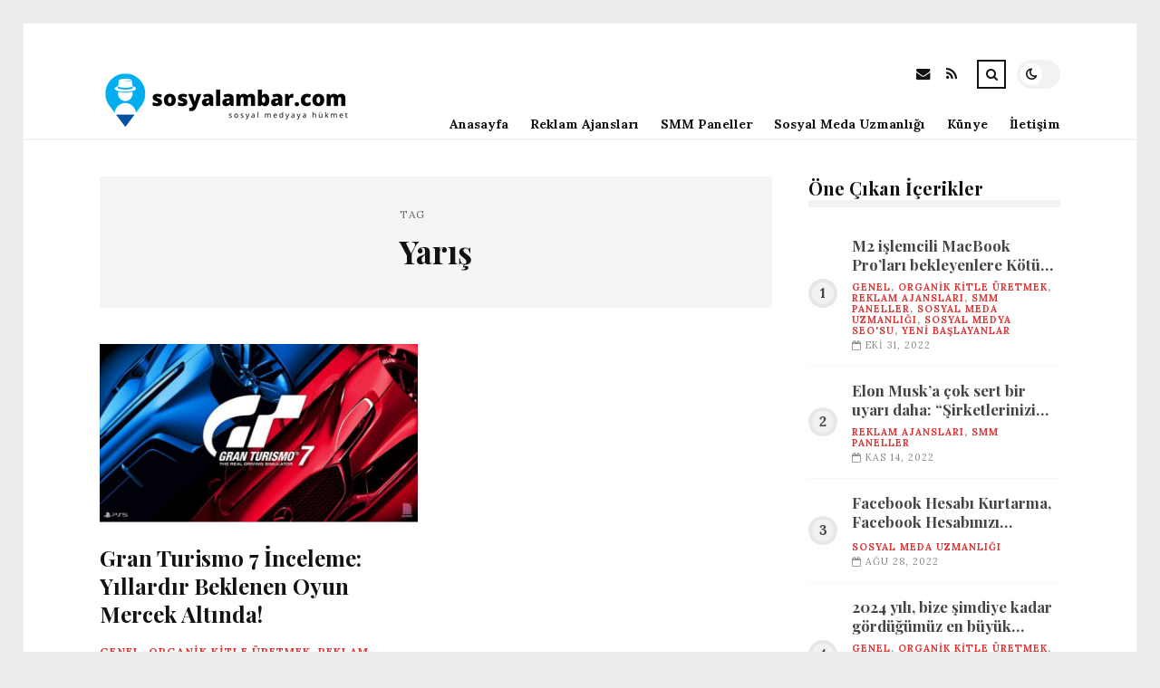

--- FILE ---
content_type: text/html; charset=UTF-8
request_url: https://sosyalambar.com/etiket/yaris
body_size: 9058
content:
<!DOCTYPE html>
<html lang="tr">

<head>

	<meta charset="UTF-8" />
	<!-- Mobile Specific Metas -->
	<meta name="viewport" content="width=device-width, initial-scale=1, maximum-scale=5">

	<title>Yarış &#8211; sosyalambar.com | Sosyal Medya Rehberi</title>
<meta name='robots' content='max-image-preview:large' />
<link rel='dns-prefetch' href='//fonts.googleapis.com' />
<link rel="alternate" type="application/rss+xml" title="sosyalambar.com | Sosyal Medya Rehberi &raquo; akışı" href="https://sosyalambar.com/feed" />
<link rel="alternate" type="application/rss+xml" title="sosyalambar.com | Sosyal Medya Rehberi &raquo; yorum akışı" href="https://sosyalambar.com/comments/feed" />
<link rel="alternate" type="application/rss+xml" title="sosyalambar.com | Sosyal Medya Rehberi &raquo; Yarış etiket akışı" href="https://sosyalambar.com/etiket/yaris/feed" />
<style id='wp-img-auto-sizes-contain-inline-css' type='text/css'>
img:is([sizes=auto i],[sizes^="auto," i]){contain-intrinsic-size:3000px 1500px}
/*# sourceURL=wp-img-auto-sizes-contain-inline-css */
</style>
<style id='wp-emoji-styles-inline-css' type='text/css'>

	img.wp-smiley, img.emoji {
		display: inline !important;
		border: none !important;
		box-shadow: none !important;
		height: 1em !important;
		width: 1em !important;
		margin: 0 0.07em !important;
		vertical-align: -0.1em !important;
		background: none !important;
		padding: 0 !important;
	}
/*# sourceURL=wp-emoji-styles-inline-css */
</style>
<style id='wp-block-library-inline-css' type='text/css'>
:root{--wp-block-synced-color:#7a00df;--wp-block-synced-color--rgb:122,0,223;--wp-bound-block-color:var(--wp-block-synced-color);--wp-editor-canvas-background:#ddd;--wp-admin-theme-color:#007cba;--wp-admin-theme-color--rgb:0,124,186;--wp-admin-theme-color-darker-10:#006ba1;--wp-admin-theme-color-darker-10--rgb:0,107,160.5;--wp-admin-theme-color-darker-20:#005a87;--wp-admin-theme-color-darker-20--rgb:0,90,135;--wp-admin-border-width-focus:2px}@media (min-resolution:192dpi){:root{--wp-admin-border-width-focus:1.5px}}.wp-element-button{cursor:pointer}:root .has-very-light-gray-background-color{background-color:#eee}:root .has-very-dark-gray-background-color{background-color:#313131}:root .has-very-light-gray-color{color:#eee}:root .has-very-dark-gray-color{color:#313131}:root .has-vivid-green-cyan-to-vivid-cyan-blue-gradient-background{background:linear-gradient(135deg,#00d084,#0693e3)}:root .has-purple-crush-gradient-background{background:linear-gradient(135deg,#34e2e4,#4721fb 50%,#ab1dfe)}:root .has-hazy-dawn-gradient-background{background:linear-gradient(135deg,#faaca8,#dad0ec)}:root .has-subdued-olive-gradient-background{background:linear-gradient(135deg,#fafae1,#67a671)}:root .has-atomic-cream-gradient-background{background:linear-gradient(135deg,#fdd79a,#004a59)}:root .has-nightshade-gradient-background{background:linear-gradient(135deg,#330968,#31cdcf)}:root .has-midnight-gradient-background{background:linear-gradient(135deg,#020381,#2874fc)}:root{--wp--preset--font-size--normal:16px;--wp--preset--font-size--huge:42px}.has-regular-font-size{font-size:1em}.has-larger-font-size{font-size:2.625em}.has-normal-font-size{font-size:var(--wp--preset--font-size--normal)}.has-huge-font-size{font-size:var(--wp--preset--font-size--huge)}.has-text-align-center{text-align:center}.has-text-align-left{text-align:left}.has-text-align-right{text-align:right}.has-fit-text{white-space:nowrap!important}#end-resizable-editor-section{display:none}.aligncenter{clear:both}.items-justified-left{justify-content:flex-start}.items-justified-center{justify-content:center}.items-justified-right{justify-content:flex-end}.items-justified-space-between{justify-content:space-between}.screen-reader-text{border:0;clip-path:inset(50%);height:1px;margin:-1px;overflow:hidden;padding:0;position:absolute;width:1px;word-wrap:normal!important}.screen-reader-text:focus{background-color:#ddd;clip-path:none;color:#444;display:block;font-size:1em;height:auto;left:5px;line-height:normal;padding:15px 23px 14px;text-decoration:none;top:5px;width:auto;z-index:100000}html :where(.has-border-color){border-style:solid}html :where([style*=border-top-color]){border-top-style:solid}html :where([style*=border-right-color]){border-right-style:solid}html :where([style*=border-bottom-color]){border-bottom-style:solid}html :where([style*=border-left-color]){border-left-style:solid}html :where([style*=border-width]){border-style:solid}html :where([style*=border-top-width]){border-top-style:solid}html :where([style*=border-right-width]){border-right-style:solid}html :where([style*=border-bottom-width]){border-bottom-style:solid}html :where([style*=border-left-width]){border-left-style:solid}html :where(img[class*=wp-image-]){height:auto;max-width:100%}:where(figure){margin:0 0 1em}html :where(.is-position-sticky){--wp-admin--admin-bar--position-offset:var(--wp-admin--admin-bar--height,0px)}@media screen and (max-width:600px){html :where(.is-position-sticky){--wp-admin--admin-bar--position-offset:0px}}

/*# sourceURL=wp-block-library-inline-css */
</style><style id='global-styles-inline-css' type='text/css'>
:root{--wp--preset--aspect-ratio--square: 1;--wp--preset--aspect-ratio--4-3: 4/3;--wp--preset--aspect-ratio--3-4: 3/4;--wp--preset--aspect-ratio--3-2: 3/2;--wp--preset--aspect-ratio--2-3: 2/3;--wp--preset--aspect-ratio--16-9: 16/9;--wp--preset--aspect-ratio--9-16: 9/16;--wp--preset--color--black: #000000;--wp--preset--color--cyan-bluish-gray: #abb8c3;--wp--preset--color--white: #ffffff;--wp--preset--color--pale-pink: #f78da7;--wp--preset--color--vivid-red: #cf2e2e;--wp--preset--color--luminous-vivid-orange: #ff6900;--wp--preset--color--luminous-vivid-amber: #fcb900;--wp--preset--color--light-green-cyan: #7bdcb5;--wp--preset--color--vivid-green-cyan: #00d084;--wp--preset--color--pale-cyan-blue: #8ed1fc;--wp--preset--color--vivid-cyan-blue: #0693e3;--wp--preset--color--vivid-purple: #9b51e0;--wp--preset--gradient--vivid-cyan-blue-to-vivid-purple: linear-gradient(135deg,rgb(6,147,227) 0%,rgb(155,81,224) 100%);--wp--preset--gradient--light-green-cyan-to-vivid-green-cyan: linear-gradient(135deg,rgb(122,220,180) 0%,rgb(0,208,130) 100%);--wp--preset--gradient--luminous-vivid-amber-to-luminous-vivid-orange: linear-gradient(135deg,rgb(252,185,0) 0%,rgb(255,105,0) 100%);--wp--preset--gradient--luminous-vivid-orange-to-vivid-red: linear-gradient(135deg,rgb(255,105,0) 0%,rgb(207,46,46) 100%);--wp--preset--gradient--very-light-gray-to-cyan-bluish-gray: linear-gradient(135deg,rgb(238,238,238) 0%,rgb(169,184,195) 100%);--wp--preset--gradient--cool-to-warm-spectrum: linear-gradient(135deg,rgb(74,234,220) 0%,rgb(151,120,209) 20%,rgb(207,42,186) 40%,rgb(238,44,130) 60%,rgb(251,105,98) 80%,rgb(254,248,76) 100%);--wp--preset--gradient--blush-light-purple: linear-gradient(135deg,rgb(255,206,236) 0%,rgb(152,150,240) 100%);--wp--preset--gradient--blush-bordeaux: linear-gradient(135deg,rgb(254,205,165) 0%,rgb(254,45,45) 50%,rgb(107,0,62) 100%);--wp--preset--gradient--luminous-dusk: linear-gradient(135deg,rgb(255,203,112) 0%,rgb(199,81,192) 50%,rgb(65,88,208) 100%);--wp--preset--gradient--pale-ocean: linear-gradient(135deg,rgb(255,245,203) 0%,rgb(182,227,212) 50%,rgb(51,167,181) 100%);--wp--preset--gradient--electric-grass: linear-gradient(135deg,rgb(202,248,128) 0%,rgb(113,206,126) 100%);--wp--preset--gradient--midnight: linear-gradient(135deg,rgb(2,3,129) 0%,rgb(40,116,252) 100%);--wp--preset--font-size--small: 13px;--wp--preset--font-size--medium: 20px;--wp--preset--font-size--large: 36px;--wp--preset--font-size--x-large: 42px;--wp--preset--spacing--20: 0.44rem;--wp--preset--spacing--30: 0.67rem;--wp--preset--spacing--40: 1rem;--wp--preset--spacing--50: 1.5rem;--wp--preset--spacing--60: 2.25rem;--wp--preset--spacing--70: 3.38rem;--wp--preset--spacing--80: 5.06rem;--wp--preset--shadow--natural: 6px 6px 9px rgba(0, 0, 0, 0.2);--wp--preset--shadow--deep: 12px 12px 50px rgba(0, 0, 0, 0.4);--wp--preset--shadow--sharp: 6px 6px 0px rgba(0, 0, 0, 0.2);--wp--preset--shadow--outlined: 6px 6px 0px -3px rgb(255, 255, 255), 6px 6px rgb(0, 0, 0);--wp--preset--shadow--crisp: 6px 6px 0px rgb(0, 0, 0);}:where(.is-layout-flex){gap: 0.5em;}:where(.is-layout-grid){gap: 0.5em;}body .is-layout-flex{display: flex;}.is-layout-flex{flex-wrap: wrap;align-items: center;}.is-layout-flex > :is(*, div){margin: 0;}body .is-layout-grid{display: grid;}.is-layout-grid > :is(*, div){margin: 0;}:where(.wp-block-columns.is-layout-flex){gap: 2em;}:where(.wp-block-columns.is-layout-grid){gap: 2em;}:where(.wp-block-post-template.is-layout-flex){gap: 1.25em;}:where(.wp-block-post-template.is-layout-grid){gap: 1.25em;}.has-black-color{color: var(--wp--preset--color--black) !important;}.has-cyan-bluish-gray-color{color: var(--wp--preset--color--cyan-bluish-gray) !important;}.has-white-color{color: var(--wp--preset--color--white) !important;}.has-pale-pink-color{color: var(--wp--preset--color--pale-pink) !important;}.has-vivid-red-color{color: var(--wp--preset--color--vivid-red) !important;}.has-luminous-vivid-orange-color{color: var(--wp--preset--color--luminous-vivid-orange) !important;}.has-luminous-vivid-amber-color{color: var(--wp--preset--color--luminous-vivid-amber) !important;}.has-light-green-cyan-color{color: var(--wp--preset--color--light-green-cyan) !important;}.has-vivid-green-cyan-color{color: var(--wp--preset--color--vivid-green-cyan) !important;}.has-pale-cyan-blue-color{color: var(--wp--preset--color--pale-cyan-blue) !important;}.has-vivid-cyan-blue-color{color: var(--wp--preset--color--vivid-cyan-blue) !important;}.has-vivid-purple-color{color: var(--wp--preset--color--vivid-purple) !important;}.has-black-background-color{background-color: var(--wp--preset--color--black) !important;}.has-cyan-bluish-gray-background-color{background-color: var(--wp--preset--color--cyan-bluish-gray) !important;}.has-white-background-color{background-color: var(--wp--preset--color--white) !important;}.has-pale-pink-background-color{background-color: var(--wp--preset--color--pale-pink) !important;}.has-vivid-red-background-color{background-color: var(--wp--preset--color--vivid-red) !important;}.has-luminous-vivid-orange-background-color{background-color: var(--wp--preset--color--luminous-vivid-orange) !important;}.has-luminous-vivid-amber-background-color{background-color: var(--wp--preset--color--luminous-vivid-amber) !important;}.has-light-green-cyan-background-color{background-color: var(--wp--preset--color--light-green-cyan) !important;}.has-vivid-green-cyan-background-color{background-color: var(--wp--preset--color--vivid-green-cyan) !important;}.has-pale-cyan-blue-background-color{background-color: var(--wp--preset--color--pale-cyan-blue) !important;}.has-vivid-cyan-blue-background-color{background-color: var(--wp--preset--color--vivid-cyan-blue) !important;}.has-vivid-purple-background-color{background-color: var(--wp--preset--color--vivid-purple) !important;}.has-black-border-color{border-color: var(--wp--preset--color--black) !important;}.has-cyan-bluish-gray-border-color{border-color: var(--wp--preset--color--cyan-bluish-gray) !important;}.has-white-border-color{border-color: var(--wp--preset--color--white) !important;}.has-pale-pink-border-color{border-color: var(--wp--preset--color--pale-pink) !important;}.has-vivid-red-border-color{border-color: var(--wp--preset--color--vivid-red) !important;}.has-luminous-vivid-orange-border-color{border-color: var(--wp--preset--color--luminous-vivid-orange) !important;}.has-luminous-vivid-amber-border-color{border-color: var(--wp--preset--color--luminous-vivid-amber) !important;}.has-light-green-cyan-border-color{border-color: var(--wp--preset--color--light-green-cyan) !important;}.has-vivid-green-cyan-border-color{border-color: var(--wp--preset--color--vivid-green-cyan) !important;}.has-pale-cyan-blue-border-color{border-color: var(--wp--preset--color--pale-cyan-blue) !important;}.has-vivid-cyan-blue-border-color{border-color: var(--wp--preset--color--vivid-cyan-blue) !important;}.has-vivid-purple-border-color{border-color: var(--wp--preset--color--vivid-purple) !important;}.has-vivid-cyan-blue-to-vivid-purple-gradient-background{background: var(--wp--preset--gradient--vivid-cyan-blue-to-vivid-purple) !important;}.has-light-green-cyan-to-vivid-green-cyan-gradient-background{background: var(--wp--preset--gradient--light-green-cyan-to-vivid-green-cyan) !important;}.has-luminous-vivid-amber-to-luminous-vivid-orange-gradient-background{background: var(--wp--preset--gradient--luminous-vivid-amber-to-luminous-vivid-orange) !important;}.has-luminous-vivid-orange-to-vivid-red-gradient-background{background: var(--wp--preset--gradient--luminous-vivid-orange-to-vivid-red) !important;}.has-very-light-gray-to-cyan-bluish-gray-gradient-background{background: var(--wp--preset--gradient--very-light-gray-to-cyan-bluish-gray) !important;}.has-cool-to-warm-spectrum-gradient-background{background: var(--wp--preset--gradient--cool-to-warm-spectrum) !important;}.has-blush-light-purple-gradient-background{background: var(--wp--preset--gradient--blush-light-purple) !important;}.has-blush-bordeaux-gradient-background{background: var(--wp--preset--gradient--blush-bordeaux) !important;}.has-luminous-dusk-gradient-background{background: var(--wp--preset--gradient--luminous-dusk) !important;}.has-pale-ocean-gradient-background{background: var(--wp--preset--gradient--pale-ocean) !important;}.has-electric-grass-gradient-background{background: var(--wp--preset--gradient--electric-grass) !important;}.has-midnight-gradient-background{background: var(--wp--preset--gradient--midnight) !important;}.has-small-font-size{font-size: var(--wp--preset--font-size--small) !important;}.has-medium-font-size{font-size: var(--wp--preset--font-size--medium) !important;}.has-large-font-size{font-size: var(--wp--preset--font-size--large) !important;}.has-x-large-font-size{font-size: var(--wp--preset--font-size--x-large) !important;}
/*# sourceURL=global-styles-inline-css */
</style>

<style id='classic-theme-styles-inline-css' type='text/css'>
/*! This file is auto-generated */
.wp-block-button__link{color:#fff;background-color:#32373c;border-radius:9999px;box-shadow:none;text-decoration:none;padding:calc(.667em + 2px) calc(1.333em + 2px);font-size:1.125em}.wp-block-file__button{background:#32373c;color:#fff;text-decoration:none}
/*# sourceURL=/wp-includes/css/classic-themes.min.css */
</style>
<link rel='stylesheet' id='font-awesome-css' href='https://sosyalambar.com/wp-content/themes/tulip/css/font-awesome.min.css?ver=4.7.0' type='text/css' media='all' />
<link rel='stylesheet' id='owl-carousel-css' href='https://sosyalambar.com/wp-content/themes/tulip/css/owl.carousel.min.css?ver=2.3.4' type='text/css' media='all' />
<link rel='stylesheet' id='tulip-google-fonts-css' href='https://fonts.googleapis.com/css2?family=Lora:ital,wght@0,400;0,700;1,400;1,700&#038;family=Playfair+Display:ital,wght@0,400;0,700;1,400;1,700&#038;display=swap' type='text/css' media='all' />
<link rel='stylesheet' id='tulip-style-css' href='https://sosyalambar.com/wp-content/themes/tulip/style.css?ver=6.9' type='text/css' media='all' />
<style id='tulip-style-inline-css' type='text/css'>

	:root {
		--fl-body-font-size: 14px;
		--fl-body-font: "Lora", "Times New Roman", serif;
		--fl-headings-font: "Playfair Display", "Times New Roman", serif;
		--fl-headings-font-weight: 700;

	    --fl-accent-color: #dd3333;
	    --fl-body-background: #ededed;
	    --fl-blog-background: #ffffff;
	    --fl-body-color: #444444;
	    --fl-headings-color: #121212;
	    --fl-meta-color: #888888;
	    --fl-button-background: #121212;
	    --fl-box-background: #f5f5f5;
	    --fl-box-color: #121212;

	    --fl-header-background: #ffffff;
	    --fl-header-color: #121212;
	    --fl-submenu-background: #ffffff;
	    --fl-submenu-color: #121212;

		--fl-footer-background: #f5f5f5;
		--fl-footer-color: #444444;
		--fl-footer-headings-color: #121212;
		--fl-copyright-background: #121212;
		--fl-copyright-color: #ffffff;

	    --fl-input-background: #ffffff;

	    --fl-widgets-border-color: rgba(128,128,128,0.1);		    
	    --fl-footer-widgets-border-color: rgba(128,128,128,0.1);		    

	    --fl-overlay-background: rgba(255,255,255,0.7);
	    --fl-overlay-background-hover: rgba(255,255,255,0.95);
	}

	
		[data-theme="dark"] {
		    --fl-body-background: #121212;
		    --fl-blog-background: #1e1e1e;
		    --fl-body-color: #aaaaaa;
		    --fl-headings-color: #ffffff;
		    --fl-meta-color: #777777;		    
		    --fl-button-background: #2c2c2c;
		    --fl-box-background: #222222;
		    --fl-box-color: #ffffff;

		    --fl-header-background: #1e1e1e;
		    --fl-header-color: #ffffff;
		    --fl-submenu-background: #222222;
		    --fl-submenu-color: #ffffff;

		    --fl-footer-background: #222222;
			--fl-footer-color: #aaaaaa;
			--fl-footer-headings-color: #ffffff;
			--fl-copyright-background: #2c2c2c;
			--fl-copyright-color: #ffffff;

		    --fl-input-background: #121212;

		    --fl-widgets-border-color: #252525;
		    --fl-footer-widgets-border-color: #333333;

		    --fl-overlay-background: rgba(30,30,30,0.7);
		    --fl-overlay-background-hover: rgba(30,30,30,0.95);
		}
	
/*# sourceURL=tulip-style-inline-css */
</style>
<script type="text/javascript" src="https://sosyalambar.com/wp-includes/js/jquery/jquery.min.js?ver=3.7.1" id="jquery-core-js"></script>
<script type="text/javascript" src="https://sosyalambar.com/wp-includes/js/jquery/jquery-migrate.min.js?ver=3.4.1" id="jquery-migrate-js"></script>
<link rel="https://api.w.org/" href="https://sosyalambar.com/wp-json/" /><link rel="alternate" title="JSON" type="application/json" href="https://sosyalambar.com/wp-json/wp/v2/tags/390" /><link rel="EditURI" type="application/rsd+xml" title="RSD" href="https://sosyalambar.com/xmlrpc.php?rsd" />
<meta name="generator" content="WordPress 6.9" />
        <script type="text/javascript">
            const userPrefersDark = window.matchMedia && window.matchMedia('(prefers-color-scheme: dark)').matches;
            if ( document.cookie.indexOf('tulip_color_theme=dark') > -1 || (userPrefersDark && document.cookie.indexOf('tulip_color_theme=light') === -1) ) {
                document.documentElement.setAttribute('data-theme', 'dark');
                document.addEventListener("DOMContentLoaded", function() {
                    document.getElementById('fl-darkmode').checked = true;
                });
            }
        </script>
        <link rel="icon" href="https://sosyalambar.com/wp-content/uploads/2022/08/cropped-sosyal2-32x32.png" sizes="32x32" />
<link rel="icon" href="https://sosyalambar.com/wp-content/uploads/2022/08/cropped-sosyal2-192x192.png" sizes="192x192" />
<link rel="apple-touch-icon" href="https://sosyalambar.com/wp-content/uploads/2022/08/cropped-sosyal2-180x180.png" />
<meta name="msapplication-TileImage" content="https://sosyalambar.com/wp-content/uploads/2022/08/cropped-sosyal2-270x270.png" />

</head>
<body class="archive tag tag-yaris tag-390 wp-embed-responsive wp-theme-tulip">

	
	<div id="fl-blog-container">
		
		<!-- Header -->
		<header id="fl-header">
			<div class="fl-flex fl-container">
			    <div id="fl-logo">
				    				        <a href='https://sosyalambar.com/' title='sosyalambar.com | Sosyal Medya Rehberi' rel='home'>

				        	<img class="light-logo" src="https://sosyalambar.com/wp-content/uploads/2022/08/sosyalambarlogomobil.png" alt="sosyalambar.com | Sosyal Medya Rehberi" width="280" height="63"><img class="dark-logo" src="https://sosyalambar.com/wp-content/uploads/2022/08/sosyalambarlogo1.png" alt="sosyalambar.com | Sosyal Medya Rehberi" width="280" height="63">				        </a>
									</div>
				<div id="fl-navigation" class="fl-flex">
					<div id="fl-top-bar">

												    <label class="fl-theme-switch" for="fl-darkmode">
						        <input type="checkbox" id="fl-darkmode">
						        <div class="slider"></div>
							</label>
							
							<div class="search">
								<div class="search-icon">
									<i class="fa fa-search"></i>
									<i class="fa fa-times"></i>
								</div>
								<form role="search" method="get" class="searchform" action="https://sosyalambar.com/">
    <input class="search-input" type="text" value="" placeholder="Arama yap..." name="s" />
</form>							</div>
						<div class="social-icons">













  
    <a href="mailto:bsiteler4@gmail.com" target="_blank"><i class="fa fa-envelope"></i><span>E-mail</span></a>

  
    <a href="https://sosyalambar.com/feed" target="_blank"><i class="fa fa-rss"></i><span>RSS</span></a>

</div>					</div>
					<div id="fl-header-menu">						
						<div class="menu-ana-menu-container"><ul id="menu-ana-menu" class="menu"><li id="menu-item-6411" class="menu-item menu-item-type-custom menu-item-object-custom menu-item-home menu-item-6411"><a href="https://sosyalambar.com/">Anasayfa</a></li>
<li id="menu-item-2941" class="menu-item menu-item-type-taxonomy menu-item-object-category menu-item-2941"><a href="https://sosyalambar.com/kategori/reklam-ajanslari">Reklam Ajansları</a></li>
<li id="menu-item-2942" class="menu-item menu-item-type-taxonomy menu-item-object-category menu-item-2942"><a href="https://sosyalambar.com/kategori/smm-paneller">SMM Paneller</a></li>
<li id="menu-item-2943" class="menu-item menu-item-type-taxonomy menu-item-object-category menu-item-2943"><a href="https://sosyalambar.com/kategori/sosyal-meda-uzmanligi">Sosyal Meda Uzmanlığı</a></li>
<li id="menu-item-6408" class="menu-item menu-item-type-post_type menu-item-object-page menu-item-6408"><a href="https://sosyalambar.com/kunye">Künye</a></li>
<li id="menu-item-6409" class="menu-item menu-item-type-post_type menu-item-object-page menu-item-6409"><a href="https://sosyalambar.com/iletisim">İletişim</a></li>
</ul></div>						
					</div>
				</div>
				<div id="fl-mobile-menu">
					<span>
						Menu						<i class="fa fa-navicon fa-lg"></i>
					</span>
				</div>
			</div>
		</header>
<div id="fl-content" class="fl-flex fl-container">
	<!--Posts Loop -->
	<div id="fl-blogposts" class="fl-flex ">

			<div id="fl-box" class="fl-flex">
				<div class="info">
				    <span class="fl-meta">Tag</span>
					<h1 class="title">Yarış</h1>
									</div>
			</div>

			<div class="posts-loop fl-flex ">
            <article id="post-3770" class="fl-post grid post-3770 post type-post status-publish format-standard has-post-thumbnail hentry category-genel category-organik-kitle-uretmek category-reklam-ajanslari category-smm-paneller category-sosyal-meda-uzmanligi category-sosyal-medya-seosu category-yeni-baslayanlar tag-arac tag-bas tag-gran-turismo tag-oyun tag-yaris">

                <div class="fl-picture"><a href="https://sosyalambar.com/gran-turismo-7-inceleme-yillardir-beklenen-oyun-mercek-altinda.html">Gran Turismo 7 İnceleme: Yıllardır Beklenen Oyun Mercek Altında!<img width="576" height="325" src="https://sosyalambar.com/wp-content/uploads/2022/10/gran-turismo-7-inceleme-yillardir-beklenen-oyun-mercek-altinda-dM7sTxh5.jpg" class="attachment-tulip_medium_thumb size-tulip_medium_thumb wp-post-image" alt="" decoding="async" fetchpriority="high" srcset="https://sosyalambar.com/wp-content/uploads/2022/10/gran-turismo-7-inceleme-yillardir-beklenen-oyun-mercek-altinda-dM7sTxh5.jpg 770w, https://sosyalambar.com/wp-content/uploads/2022/10/gran-turismo-7-inceleme-yillardir-beklenen-oyun-mercek-altinda-dM7sTxh5-300x169.jpg 300w, https://sosyalambar.com/wp-content/uploads/2022/10/gran-turismo-7-inceleme-yillardir-beklenen-oyun-mercek-altinda-dM7sTxh5-768x433.jpg 768w, https://sosyalambar.com/wp-content/uploads/2022/10/gran-turismo-7-inceleme-yillardir-beklenen-oyun-mercek-altinda-dM7sTxh5-195x110.jpg 195w, https://sosyalambar.com/wp-content/uploads/2022/10/gran-turismo-7-inceleme-yillardir-beklenen-oyun-mercek-altinda-dM7sTxh5-390x220.jpg 390w, https://sosyalambar.com/wp-content/uploads/2022/10/gran-turismo-7-inceleme-yillardir-beklenen-oyun-mercek-altinda-dM7sTxh5-450x255.jpg 450w" sizes="(max-width: 576px) 100vw, 576px" /></a></div>
                <div class="fl-post-header">
                    <h3 class="title"><a href="https://sosyalambar.com/gran-turismo-7-inceleme-yillardir-beklenen-oyun-mercek-altinda.html">Gran Turismo 7 İnceleme: Yıllardır Beklenen Oyun Mercek Altında!</a></h3>
                    <div class="fl-meta-wrap">
                        <span class="fl-meta category"><a href="https://sosyalambar.com/kategori/genel" rel="category tag">Genel</a>, <a href="https://sosyalambar.com/kategori/organik-kitle-uretmek" rel="category tag">Organik Kitle Üretmek</a>, <a href="https://sosyalambar.com/kategori/reklam-ajanslari" rel="category tag">Reklam Ajansları</a>, <a href="https://sosyalambar.com/kategori/smm-paneller" rel="category tag">SMM Paneller</a>, <a href="https://sosyalambar.com/kategori/sosyal-meda-uzmanligi" rel="category tag">Sosyal Meda Uzmanlığı</a>, <a href="https://sosyalambar.com/kategori/sosyal-medya-seosu" rel="category tag">Sosyal Medya SEO'su</a>, <a href="https://sosyalambar.com/kategori/yeni-baslayanlar" rel="category tag">Yeni Başlayanlar</a></span>

                        
                                                <span class="fl-meta"><i class="fa fa-calendar-o"></i>Eki 27, 2022</span>
                        
                                                        <span class="fl-meta"><i class="fa fa-comment-o"></i><a href="https://sosyalambar.com/gran-turismo-7-inceleme-yillardir-beklenen-oyun-mercek-altinda.html#respond">Yorum Yok</a></span>
                                                </div>
                </div>

                <div class="fl-post-excerpt">               
                    <p>PlayStation ismini birinci sefer sanıyoruz Gameshow&#8217;da MAC bir okura cevap verirken &#8220;Mega Drive II bitti, artık Saturn yahut PlayStation zamanı &#8230;</p>
                </div>

                <div class="fl-article-footer fl-flex">
                    <a class="fl-read-more button" href="https://sosyalambar.com/gran-turismo-7-inceleme-yillardir-beklenen-oyun-mercek-altinda.html">Okumaya Devam Et</a><div class="fl-sharing">
    <span class="fl-meta">Paylaş</span>
    <a href="https://www.facebook.com/sharer.php?u=https://sosyalambar.com/gran-turismo-7-inceleme-yillardir-beklenen-oyun-mercek-altinda.html" title="Share on Facebook" target="_blank" rel="noreferrer">
        <i class="fa fa-facebook"></i>
        <span>Share on Facebook</span>
    </a>
    <a href="https://www.twitter.com/share?url=&text=Gran+Turismo+7+%C4%B0nceleme%3A+Y%C4%B1llard%C4%B1r+Beklenen+Oyun+Mercek+Alt%C4%B1nda%21-https://sosyalambar.com/gran-turismo-7-inceleme-yillardir-beklenen-oyun-mercek-altinda.html" title="Tweet This!" target="_blank" rel="noreferrer">
        <i class="fa fa-twitter"></i>
        <span>Tweet This!</span>
    </a>
    <a href="https://www.linkedin.com/sharing/share-offsite/?url=https://sosyalambar.com/gran-turismo-7-inceleme-yillardir-beklenen-oyun-mercek-altinda.html" title="Share on LinkedIn" target="_blank" rel="noreferrer">
        <i class="fa fa-linkedin"></i>
        <span>Share on LinkedIn</span>
    </a>
    <a href="https://pinterest.com/pin/create/button/?url=https://sosyalambar.com/gran-turismo-7-inceleme-yillardir-beklenen-oyun-mercek-altinda.html&amp;media=https://sosyalambar.com/wp-content/uploads/2022/10/gran-turismo-7-inceleme-yillardir-beklenen-oyun-mercek-altinda-dM7sTxh5.jpg" title="Pin this!" target="_blank" rel="noreferrer">
        <i class="fa fa-pinterest-p"></i>
        <span>Pin this!</span>
    </a>
</div>
                </div>

            </article>
        </div>	</div>
	<aside id="fl-sidebar"><div class="sticky-sidebar"><div id="fl_random_posts-3" class="fl-widget fl-posts-widget"><h4 class="fl-widget-title">Öne Çıkan İçerikler</h4>				<div class="item fl-flex">
                    <div class="fl-picture ">
                    	<a href="https://sosyalambar.com/m2-islemcili-macbook-prolari-bekleyenlere-kotu-haber-biraz-daha-uzun-bekleyeceksiniz.html">
                		M2 işlemcili MacBook Pro’ları bekleyenlere Kötü haber: Biraz daha uzun bekleyeceksiniz                        </a>
                    </div>
		        	<div class="content">		                
		                <h5 class="title"><a href="https://sosyalambar.com/m2-islemcili-macbook-prolari-bekleyenlere-kotu-haber-biraz-daha-uzun-bekleyeceksiniz.html">M2 işlemcili MacBook Pro’ları bekleyenlere Kötü haber: Biraz daha uzun bekleyeceksiniz</a></h5>

		                <span class="fl-meta category"><a href="https://sosyalambar.com/kategori/genel" rel="category tag">Genel</a>, <a href="https://sosyalambar.com/kategori/organik-kitle-uretmek" rel="category tag">Organik Kitle Üretmek</a>, <a href="https://sosyalambar.com/kategori/reklam-ajanslari" rel="category tag">Reklam Ajansları</a>, <a href="https://sosyalambar.com/kategori/smm-paneller" rel="category tag">SMM Paneller</a>, <a href="https://sosyalambar.com/kategori/sosyal-meda-uzmanligi" rel="category tag">Sosyal Meda Uzmanlığı</a>, <a href="https://sosyalambar.com/kategori/sosyal-medya-seosu" rel="category tag">Sosyal Medya SEO'su</a>, <a href="https://sosyalambar.com/kategori/yeni-baslayanlar" rel="category tag">Yeni Başlayanlar</a></span>

		                
		                		                <span class="fl-meta"><i class="fa fa-calendar-o"></i>Eki 31, 2022</span>
		                	                </div>
	           	</div>
            				<div class="item fl-flex">
                    <div class="fl-picture ">
                    	<a href="https://sosyalambar.com/elon-muska-cok-sert-bir-uyari-daha-sirketlerinizi-duzeltin-yoksa-biz-duzeltiriz.html">
                		Elon Musk&#8217;a çok sert bir uyarı daha: &#8220;Şirketlerinizi düzeltin, yoksa biz düzeltiriz&#8221;                        </a>
                    </div>
		        	<div class="content">		                
		                <h5 class="title"><a href="https://sosyalambar.com/elon-muska-cok-sert-bir-uyari-daha-sirketlerinizi-duzeltin-yoksa-biz-duzeltiriz.html">Elon Musk&#8217;a çok sert bir uyarı daha: &#8220;Şirketlerinizi düzeltin, yoksa biz düzeltiriz&#8221;</a></h5>

		                <span class="fl-meta category"><a href="https://sosyalambar.com/kategori/reklam-ajanslari" rel="category tag">Reklam Ajansları</a>, <a href="https://sosyalambar.com/kategori/smm-paneller" rel="category tag">SMM Paneller</a></span>

		                
		                		                <span class="fl-meta"><i class="fa fa-calendar-o"></i>Kas 14, 2022</span>
		                	                </div>
	           	</div>
            				<div class="item fl-flex">
                    <div class="fl-picture ">
                    	<a href="https://sosyalambar.com/facebook-hesabi-kurtarma-facebook-hesabinizi-guvenlik-kodu-girmeden-nasil-kurtarirsiniz.html">
                		Facebook Hesabı Kurtarma, Facebook Hesabınızı Güvenlik Kodu Girmeden Nasıl Kurtarırsınız?                        </a>
                    </div>
		        	<div class="content">		                
		                <h5 class="title"><a href="https://sosyalambar.com/facebook-hesabi-kurtarma-facebook-hesabinizi-guvenlik-kodu-girmeden-nasil-kurtarirsiniz.html">Facebook Hesabı Kurtarma, Facebook Hesabınızı Güvenlik Kodu Girmeden Nasıl Kurtarırsınız?</a></h5>

		                <span class="fl-meta category"><a href="https://sosyalambar.com/kategori/sosyal-meda-uzmanligi" rel="category tag">Sosyal Meda Uzmanlığı</a></span>

		                
		                		                <span class="fl-meta"><i class="fa fa-calendar-o"></i>Ağu 28, 2022</span>
		                	                </div>
	           	</div>
            				<div class="item fl-flex">
                    <div class="fl-picture ">
                    	<a href="https://sosyalambar.com/2024-yili-bize-simdiye-kadar-gordugumuz-en-buyuk-iphoneu-getirebilir.html">
                		2024 yılı, bize şimdiye kadar gördüğümüz en büyük iPhone&#8217;u getirebilir                        </a>
                    </div>
		        	<div class="content">		                
		                <h5 class="title"><a href="https://sosyalambar.com/2024-yili-bize-simdiye-kadar-gordugumuz-en-buyuk-iphoneu-getirebilir.html">2024 yılı, bize şimdiye kadar gördüğümüz en büyük iPhone&#8217;u getirebilir</a></h5>

		                <span class="fl-meta category"><a href="https://sosyalambar.com/kategori/genel" rel="category tag">Genel</a>, <a href="https://sosyalambar.com/kategori/organik-kitle-uretmek" rel="category tag">Organik Kitle Üretmek</a>, <a href="https://sosyalambar.com/kategori/reklam-ajanslari" rel="category tag">Reklam Ajansları</a>, <a href="https://sosyalambar.com/kategori/smm-paneller" rel="category tag">SMM Paneller</a>, <a href="https://sosyalambar.com/kategori/sosyal-meda-uzmanligi" rel="category tag">Sosyal Meda Uzmanlığı</a>, <a href="https://sosyalambar.com/kategori/sosyal-medya-seosu" rel="category tag">Sosyal Medya SEO'su</a>, <a href="https://sosyalambar.com/kategori/yeni-baslayanlar" rel="category tag">Yeni Başlayanlar</a></span>

		                
		                		                <span class="fl-meta"><i class="fa fa-calendar-o"></i>May 11, 2023</span>
		                	                </div>
	           	</div>
            				<div class="item fl-flex">
                    <div class="fl-picture ">
                    	<a href="https://sosyalambar.com/samsung-amiral-gemisi-telefonlarinin-oled-ekranlarini-gercekci-piksellerle-donatacak.html">
                		Samsung, amiral gemisi telefonlarının OLED ekranlarını “Gerçekçi Piksellerle” donatacak                        </a>
                    </div>
		        	<div class="content">		                
		                <h5 class="title"><a href="https://sosyalambar.com/samsung-amiral-gemisi-telefonlarinin-oled-ekranlarini-gercekci-piksellerle-donatacak.html">Samsung, amiral gemisi telefonlarının OLED ekranlarını “Gerçekçi Piksellerle” donatacak</a></h5>

		                <span class="fl-meta category"><a href="https://sosyalambar.com/kategori/genel" rel="category tag">Genel</a>, <a href="https://sosyalambar.com/kategori/organik-kitle-uretmek" rel="category tag">Organik Kitle Üretmek</a>, <a href="https://sosyalambar.com/kategori/reklam-ajanslari" rel="category tag">Reklam Ajansları</a>, <a href="https://sosyalambar.com/kategori/smm-paneller" rel="category tag">SMM Paneller</a>, <a href="https://sosyalambar.com/kategori/sosyal-meda-uzmanligi" rel="category tag">Sosyal Meda Uzmanlığı</a>, <a href="https://sosyalambar.com/kategori/sosyal-medya-seosu" rel="category tag">Sosyal Medya SEO'su</a>, <a href="https://sosyalambar.com/kategori/yeni-baslayanlar" rel="category tag">Yeni Başlayanlar</a></span>

		                
		                		                <span class="fl-meta"><i class="fa fa-calendar-o"></i>Oca 23, 2023</span>
		                	                </div>
	           	</div>
            				<div class="item fl-flex">
                    <div class="fl-picture ">
                    	<a href="https://sosyalambar.com/sok-karar-sonrasinda-uygulama-gelistiriciler-de-twitteri-terk-etmeye-basladi.html">
                		Şok karar sonrasında, uygulama geliştiriciler de Twitter&#8217;ı terk etmeye başladı                        </a>
                    </div>
		        	<div class="content">		                
		                <h5 class="title"><a href="https://sosyalambar.com/sok-karar-sonrasinda-uygulama-gelistiriciler-de-twitteri-terk-etmeye-basladi.html">Şok karar sonrasında, uygulama geliştiriciler de Twitter&#8217;ı terk etmeye başladı</a></h5>

		                <span class="fl-meta category"><a href="https://sosyalambar.com/kategori/genel" rel="category tag">Genel</a>, <a href="https://sosyalambar.com/kategori/organik-kitle-uretmek" rel="category tag">Organik Kitle Üretmek</a>, <a href="https://sosyalambar.com/kategori/reklam-ajanslari" rel="category tag">Reklam Ajansları</a>, <a href="https://sosyalambar.com/kategori/smm-paneller" rel="category tag">SMM Paneller</a>, <a href="https://sosyalambar.com/kategori/sosyal-meda-uzmanligi" rel="category tag">Sosyal Meda Uzmanlığı</a>, <a href="https://sosyalambar.com/kategori/sosyal-medya-seosu" rel="category tag">Sosyal Medya SEO'su</a>, <a href="https://sosyalambar.com/kategori/yeni-baslayanlar" rel="category tag">Yeni Başlayanlar</a></span>

		                
		                		                <span class="fl-meta"><i class="fa fa-calendar-o"></i>Oca 31, 2023</span>
		                	                </div>
	           	</div>
            </div></div></aside></div>

    <!-- Footer -->
    <footer id="fl-footer">
                <div id="fl-footer-sidebar" class="fl-flex fl-container">
            <div class="fl-widget-column">
                            </div>
            <div class="fl-widget-column">
                            </div>
            <div class="fl-widget-column">
                            </div>
        </div>
        
        <div id="fl-footer-bottom">
            <div class="fl-flex fl-container">            
                <div class="social-icons">













  
    <a href="mailto:bsiteler4@gmail.com" target="_blank"><i class="fa fa-envelope"></i><span>E-mail</span></a>

  
    <a href="https://sosyalambar.com/feed" target="_blank"><i class="fa fa-rss"></i><span>RSS</span></a>

</div>                <div id="fl-copyright">
                    Made with love at <a href="https://antalyahaber.tv/" target="_blank">Antalya Haber</a> | Powered by <a href="https://www.boxbilisim.com/" target="_blank">Box Bilişim</a>
                </div>
            </div>
        </div>
    </footer>

</div> <!-- End Body Container -->
    <!-- End Document -->
	<script type="speculationrules">
{"prefetch":[{"source":"document","where":{"and":[{"href_matches":"/*"},{"not":{"href_matches":["/wp-*.php","/wp-admin/*","/wp-content/uploads/*","/wp-content/*","/wp-content/plugins/*","/wp-content/themes/tulip/*","/*\\?(.+)"]}},{"not":{"selector_matches":"a[rel~=\"nofollow\"]"}},{"not":{"selector_matches":".no-prefetch, .no-prefetch a"}}]},"eagerness":"conservative"}]}
</script>
<script type="text/javascript" src="https://sosyalambar.com/wp-content/themes/tulip/js/owl.carousel.min.js?ver=2.3.4" id="owl-carousel-js"></script>
<script type="text/javascript" src="https://sosyalambar.com/wp-content/themes/tulip/js/fitvids.js?ver=1.1" id="fitvids-script-js"></script>
<script type="text/javascript" src="https://sosyalambar.com/wp-content/themes/tulip/js/masonry.pkgd.min.js?ver=4.2.2" id="masonry-script-js"></script>
<script type="text/javascript" src="https://sosyalambar.com/wp-content/themes/tulip/js/tulip.js?ver=2.4" id="tulip-script-js"></script>
<script id="wp-emoji-settings" type="application/json">
{"baseUrl":"https://s.w.org/images/core/emoji/17.0.2/72x72/","ext":".png","svgUrl":"https://s.w.org/images/core/emoji/17.0.2/svg/","svgExt":".svg","source":{"concatemoji":"https://sosyalambar.com/wp-includes/js/wp-emoji-release.min.js?ver=6.9"}}
</script>
<script type="module">
/* <![CDATA[ */
/*! This file is auto-generated */
const a=JSON.parse(document.getElementById("wp-emoji-settings").textContent),o=(window._wpemojiSettings=a,"wpEmojiSettingsSupports"),s=["flag","emoji"];function i(e){try{var t={supportTests:e,timestamp:(new Date).valueOf()};sessionStorage.setItem(o,JSON.stringify(t))}catch(e){}}function c(e,t,n){e.clearRect(0,0,e.canvas.width,e.canvas.height),e.fillText(t,0,0);t=new Uint32Array(e.getImageData(0,0,e.canvas.width,e.canvas.height).data);e.clearRect(0,0,e.canvas.width,e.canvas.height),e.fillText(n,0,0);const a=new Uint32Array(e.getImageData(0,0,e.canvas.width,e.canvas.height).data);return t.every((e,t)=>e===a[t])}function p(e,t){e.clearRect(0,0,e.canvas.width,e.canvas.height),e.fillText(t,0,0);var n=e.getImageData(16,16,1,1);for(let e=0;e<n.data.length;e++)if(0!==n.data[e])return!1;return!0}function u(e,t,n,a){switch(t){case"flag":return n(e,"\ud83c\udff3\ufe0f\u200d\u26a7\ufe0f","\ud83c\udff3\ufe0f\u200b\u26a7\ufe0f")?!1:!n(e,"\ud83c\udde8\ud83c\uddf6","\ud83c\udde8\u200b\ud83c\uddf6")&&!n(e,"\ud83c\udff4\udb40\udc67\udb40\udc62\udb40\udc65\udb40\udc6e\udb40\udc67\udb40\udc7f","\ud83c\udff4\u200b\udb40\udc67\u200b\udb40\udc62\u200b\udb40\udc65\u200b\udb40\udc6e\u200b\udb40\udc67\u200b\udb40\udc7f");case"emoji":return!a(e,"\ud83e\u1fac8")}return!1}function f(e,t,n,a){let r;const o=(r="undefined"!=typeof WorkerGlobalScope&&self instanceof WorkerGlobalScope?new OffscreenCanvas(300,150):document.createElement("canvas")).getContext("2d",{willReadFrequently:!0}),s=(o.textBaseline="top",o.font="600 32px Arial",{});return e.forEach(e=>{s[e]=t(o,e,n,a)}),s}function r(e){var t=document.createElement("script");t.src=e,t.defer=!0,document.head.appendChild(t)}a.supports={everything:!0,everythingExceptFlag:!0},new Promise(t=>{let n=function(){try{var e=JSON.parse(sessionStorage.getItem(o));if("object"==typeof e&&"number"==typeof e.timestamp&&(new Date).valueOf()<e.timestamp+604800&&"object"==typeof e.supportTests)return e.supportTests}catch(e){}return null}();if(!n){if("undefined"!=typeof Worker&&"undefined"!=typeof OffscreenCanvas&&"undefined"!=typeof URL&&URL.createObjectURL&&"undefined"!=typeof Blob)try{var e="postMessage("+f.toString()+"("+[JSON.stringify(s),u.toString(),c.toString(),p.toString()].join(",")+"));",a=new Blob([e],{type:"text/javascript"});const r=new Worker(URL.createObjectURL(a),{name:"wpTestEmojiSupports"});return void(r.onmessage=e=>{i(n=e.data),r.terminate(),t(n)})}catch(e){}i(n=f(s,u,c,p))}t(n)}).then(e=>{for(const n in e)a.supports[n]=e[n],a.supports.everything=a.supports.everything&&a.supports[n],"flag"!==n&&(a.supports.everythingExceptFlag=a.supports.everythingExceptFlag&&a.supports[n]);var t;a.supports.everythingExceptFlag=a.supports.everythingExceptFlag&&!a.supports.flag,a.supports.everything||((t=a.source||{}).concatemoji?r(t.concatemoji):t.wpemoji&&t.twemoji&&(r(t.twemoji),r(t.wpemoji)))});
//# sourceURL=https://sosyalambar.com/wp-includes/js/wp-emoji-loader.min.js
/* ]]> */
</script>
</body>
</html>